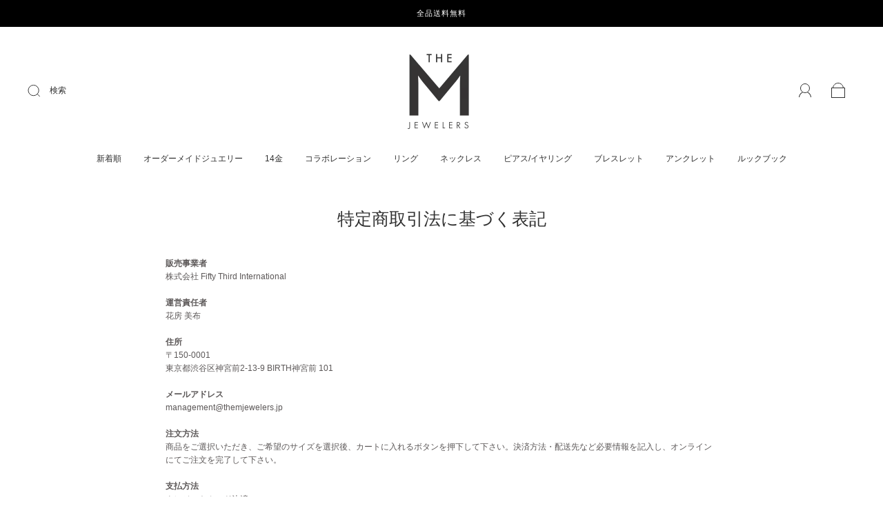

--- FILE ---
content_type: text/css
request_url: https://themjewelers.jp/cdn/shop/t/32/assets/custom.css?v=35154945629339156191751001306
body_size: -185
content:
@charset "UTF-8";body,html,p,.money{font-family:HelveticaNeue,sans-serif}h1,h2{font-family:SchulbuchNordOT-Bold,sans-serif}h3,h4,h5{font-family:HelveticaNeue-medium,sans-serif}body .header-logo img{max-width:150px}@media (max-width: 720px){body .header-logo{padding-top:0;padding-bottom:0;text-align:center}body .header-logo img{max-width:100px}}body .product-item-in-cart{font-style:normal}@media (min-width: 721px){.form-swatch-item{width:auto;min-width:33%}}body .image-with-text--content.rte a{color:#fff}.collection-header-image{height:40vh;background-size:cover;background-repeat:no-repeat}html.js [data-aos^=fade][data-aos^=fade]{opacity:1!important;transition-property:opacity,transform}@media screen and (max-width: 749px){.newsletter__form{display:flex!important;flex-direction:column!important;gap:10px}.newsletter__form input,.newsletter__form button{width:100%!important}.newsletter__content p,.newsletter__text,.newsletter__title{white-space:normal!important;word-break:break-word!important;overflow-wrap:break-word!important}}
/*# sourceMappingURL=/cdn/shop/t/32/assets/custom.css.map?v=35154945629339156191751001306 */
